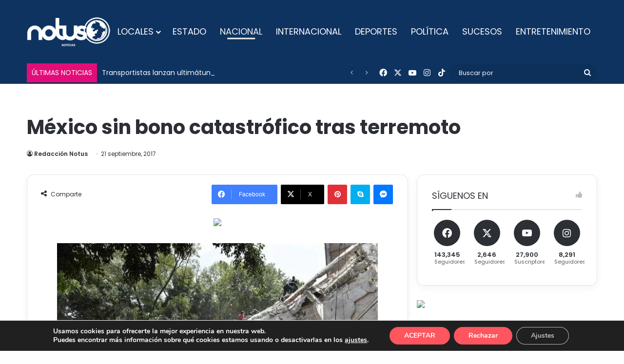

--- FILE ---
content_type: text/html; charset=utf-8
request_url: https://www.google.com/recaptcha/api2/aframe
body_size: 267
content:
<!DOCTYPE HTML><html><head><meta http-equiv="content-type" content="text/html; charset=UTF-8"></head><body><script nonce="EwwS-JaC9-kqyD_vjs7qPg">/** Anti-fraud and anti-abuse applications only. See google.com/recaptcha */ try{var clients={'sodar':'https://pagead2.googlesyndication.com/pagead/sodar?'};window.addEventListener("message",function(a){try{if(a.source===window.parent){var b=JSON.parse(a.data);var c=clients[b['id']];if(c){var d=document.createElement('img');d.src=c+b['params']+'&rc='+(localStorage.getItem("rc::a")?sessionStorage.getItem("rc::b"):"");window.document.body.appendChild(d);sessionStorage.setItem("rc::e",parseInt(sessionStorage.getItem("rc::e")||0)+1);localStorage.setItem("rc::h",'1769151025694');}}}catch(b){}});window.parent.postMessage("_grecaptcha_ready", "*");}catch(b){}</script></body></html>